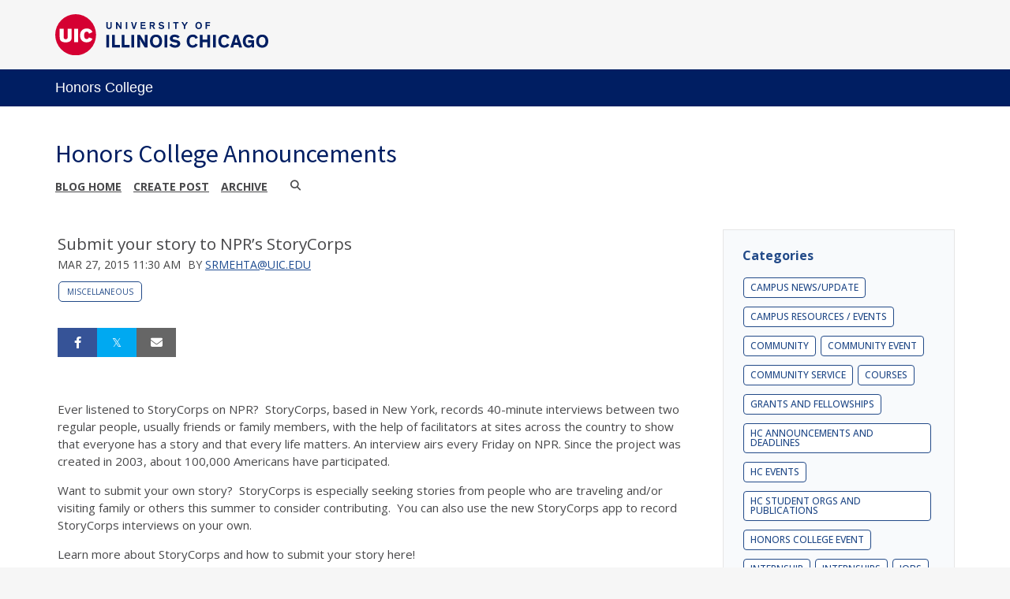

--- FILE ---
content_type: text/css
request_url: https://shared.webservices.illinois.edu/webservices/styles/app/blog/styles-base-layout.css
body_size: 34846
content:
body {
    margin: 0;
}
/*#uofi #ws-pa #edu-il li {
    width: auto;
}

*/

#uofi #ws-pa #edu-il a:link {
    font-family: inherit;
}
#uofi #ws-pa #edu-il nav {
    float: none;
}
#uofi #ws-pa #edu-il #content-and-sidebar,
#uofi #ws-pa #edu-il #content-full-width,
#uofi #ws-pa #edu-il .closing-wrapper {
    clear: both;
    /*    margin: 0 auto 20px;*/
    
    margin-left: auto;
    margin-right: auto;
    width: 100%;
    overflow: hidden;
    position: relative;
}
#wizard #uofi #ws-pa #edu-il #content-and-sidebar,
#wizard #uofi #ws-pa #edu-il #content-full-width,
#wizard #uofi #ws-pa #edu-il .closing-wrapper {
    /*    max-width: 1000px;*/
    
    max-width: 1100px !important;
}
#uofi #ws-pa #edu-il .closing-wrapper {
    margin: 0 auto 20px;
}
#uofi #ws-pa #edu-il #content-and-sidebar #ws-content,
#uofi #ws-pa #edu-il #content-full-width #ws-content {
    display: inline;
    position: relative;
    width: 70%;
    margin: 0 0 24px 0;
    background-color: transparent;
    background-image: none;
    padding: 0;
}
#uofi #ws-pa #edu-il .gadgets-left {
    float: right;
}
#uofi #ws-pa #edu-il .gadgets-right {
    float: left;
}
#uofi #ws-pa #edu-il #ws-sidebar {
    font-size: inherit;
}
#uofi #ws-pa #edu-il #ws-user-intro {
    margin: auto 0 30px 0;
	xxxmargin: 0 30px 30px 30px;
	overflow:hidden;
}
#uofi #ws-pa #edu-il #ws-user-closing {
    margin: 0;
    clear: both;
    display: block;
	padding-bottom:12px;
}
#uofi #ws-pa #edu-il a.ws-button {
    -webkit-border-radius: 3px;
    -moz-border-radius: 3px;
	border-radius: 3px;
    clear: both;
    float: left;
	background-color: #444;
	color: #fff;
    font-size: 13px;
    padding: 6px 8px;
}
#uofi #ws-pa #edu-il .ws-layout {
	overflow:hidden;
}

#uofi #ws-pa #edu-il a.ws-button:hover {
	text-decoration:none;
	}
#uofi #ws-pa #edu-il #content-and-sidebar #ws-sidebar {
    display: inline;
    float: left;
    position: relative;
    width: 30%;
    background-color: transparent;
}
#uofi #ws-pa #edu-il #content-full-width #ws-content {
    display: block;
    width: 100%;
    /*    margin-bottom: 0 0 30px 0;

*/
    
    background-color: transparent;
    padding: 0;
}
#uofi #ws-pa #edu-il #blog-header {
    clear: both;
    margin-bottom: 8px;
    position: relative;
    min-height: 45px;
    width: auto;
    border: none;
}
#uofi #ws-pa #edu-il .header-elements {
    height: 100%;
    margin: auto;
    position: relative;
    text-align: left;
}
#wizard #uofi #ws-pa #edu-il .header-elements {
    /*    max-width: 1100px;
*/
    
    max-width: 1100px;
}
#uofi #ws-pa #edu-il .branding-area {
    background-position: 50% 50%;
    background-repeat: no-repeat;
    background-size: cover;
}
#wizard #uofi #ws-pa #edu-il #blog-title {
    line-height: 1.5em;
    margin-bottom: 0;
    margin-left: 30px;
    max-width: 80%;
    text-align: left;
}
#custom #uofi #ws-pa #edu-il #blog-title {
    line-height: 1.5em;
    margin-bottom: 0;
    max-width: 80%;
    text-align: left;
}
#uofi #ws-pa #edu-il #blog-title .title {
    line-height: 1.5;
    /*was 1.2*/
    
    margin-bottom: 0;
}
#uofi #ws-pa #edu-il .title-image {
    float: left;
    margin-right: 30px;
}
#uofi #ws-pa #edu-il #blog-level-menu * {
    -webkit-box-sizing: border-box;
    /* Safari/Chrome, other WebKit */
    
    -moz-box-sizing: border-box;
    /* Firefox, other Gecko */
    
    box-sizing: border-box;
    /* Opera/IE 8+ */
}
#uofi #ws-pa #edu-il #blog-level-menu {
    font-family: 'Open Sans', 'Helvetica', 'Arial', sans-serif;
    font-size: 12px;
    font-weight: 700;
    margin-left: 30px;
    margin-right: 30px;
    xxxpadding-top: 6px;
}
#uofi #ws-pa #edu-il #blog-level-menu ul {
    list-style: none outside none;
    margin: 0;
    padding: 0;
}
#uofi #ws-pa #edu-il #blog-level-menu li {
    display: inline;
    float: left;
    font-family: 'Open Sans', 'Helvetica', 'Arial', sans-serif;
    font-size: 13px;
    font-weight: 700;
    margin-bottom: 6px;
    margin-right: 15px;
    margin-top: 6px;
    padding: 0;
    line-height: 23px;
}
#wt #uofi #ws-pa #edu-il #blog-level-menu #nav-menu.active,
#wt #uofi #ws-pa #edu-il #blog-level-menu li ul li a,
#uofi #ws-pa #edu-il #search-bar.open-search button:before {
    text-shadow: none;
}
#uofi #ws-pa #edu-il #blog-level-menu li a {
    font-family: 'Open Sans', 'Helvetica', 'Arial', sans-serif;
}
#uofi #ws-pa #edu-il #blog-level-menu a:focus,
#wt #uofi #ws-pa #edu-il #blog-level-menu a:focus {
    outline: 1px dotted black;
    background-color: #ffffe5;
    color: black;
}
#wt #uofi #ws-pa #edu-il #blog-level-menu #nav-menu a:focus {
    outline: none;
}
#uofi #ws-pa #edu-il #blog-level-menu li.dsk {
    margin: 0;
}
#wt #uofi #ws-pa #edu-il #blog-level-menu a i {
    text-shadow: none;
}
#uofi #ws-pa #edu-il #blog-level-menu #ws-search a {
    color: #FFFFFF;
}
/*Search */
/*#uofi #ws-pa #edu-il input[type="search"] {
    -moz-appearance: none;
}
#uofi #ws-pa #edu-il #blog-level-menu input[type="text"] {
    background-color: #FFFFFF;
    border: 1px solid #D1D1D1;
    color: #333333;
    font: 12px 'Open Sans','Helvetica','Arial',sans-serif;
    height: 15px;
    padding: 6px 10px;
    transition: all 0.7s ease 0s;
    width: 45px;
}
#uofi #ws-pa #edu-il #blog-level-menu input[type="text"]:focus {
    background-color: #FFFFFF;
    width: 200px;
}
#uofi #ws-pa #edu-il .input-group {
    border-collapse: separate;
    display: table;
}
#uofi #ws-pa #edu-il .input-group-addon, .input-group-btn, .input-group .form-control .blog-search-button {
    display: table-cell;
}
#uofi #ws-pa #edu-il .input-group-addon {
    background: none repeat scroll 0 0 #7E8A93;
    color: #556272;
    font-size: 12px;
    line-height: 1em;
    padding: 6px 10px;
    text-align: center;
    vertical-align: middle;
    jrw;
}*/
/* Menu Button */

#uofi #ws-pa #edu-il #blog-level-menu li.nav-menu {
    width: 33px;
    height: 33px;
    font-size: 16px;
    text-align: center;
    line-height: 33px;
    margin: 0 0px 0 10px;
    /*    color: #fff;
*/
    
    display: block;
    position: relative;
    overflow: visible;
}
#uofi #ws-pa #edu-il #blog-level-menu li.nav-menu a {
    width: 100%;
    font-weight: 400;
    height: 100%;
    display: block;
    position: absolute;
    text-shadow: none;
}
/*#uofi #ws-pa #edu-il #blog-level-menu li.nav-menu:hover,
#uofi #ws-pa #edu-il #blog-level-menu li.nav-menu:focus {
    background-color: #ddd;
}*/

#uofi #ws-pa #edu-il #blog-level-menu li.nav-menu:focus,
#uofi #ws-pa #edu-il #blog-level-menu li.nav-menu.active,
#uofi #ws-pa #edu-il #blog-level-menu li.nav-menu.active:hover,
#uofi #ws-pa #edu-il #blog-level-menu li.nav-menu.active:focus,
#uofi #ws-pa #edu-il #blog-level-menu li.nav-menu.active:focus:hover {
    color: #fff;
    /*    background-color: #5e5e5e;
*/
}
#uofi #ws-pa #edu-il #blog-header #blog-level-menu li.nav-menu.active a:focus,
#uofi #ws-pa #edu-il #blog-header #blog-level-menu li.nav-menu a:focus {
    color: #fff !important;
    background-color: transparent !important;
}
#uofi #ws-pa #edu-il #blog-level-menu li.nav-menu ul,
#uofi #ws-pa #edu-il #blog-level-menu li.nav-menu > .arrow-up {
    display: none;
}
#uofi #ws-pa #edu-il #blog-level-menu li.nav-menu.active ul {
    display: block;
}
#uofi #ws-pa #edu-il #blog-level-menu li.nav-menu.active > .arrow-up {
    display: block;
    position: absolute;
    bottom: -13px;
    right: 50%;
    margin-right: -6px;
    width: 0;
    height: 0;
    border-left: 6px solid transparent;
    border-right: 6px solid transparent;
    /*    border-bottom: 10px solid #5e5e5e;
*/
}
#uofi #ws-pa #edu-il #blog-level-menu li.nav-menu.active {
    border-radius: 2px;
}
#uofi #ws-pa #edu-il #blog-level-menu li.nav-menu.active:hover {
    color: #fff !important;
}
#uofi #ws-pa #edu-il #blog-level-menu li.nav-menu,
#uofi #ws-pa #edu-il #blog-level-menu li.nav-menu:hover {
    background-color: transparent;
}
/* Menu List */

#uofi #ws-pa #edu-il #blog-level-menu li ul {
    position: absolute;
    top: 46px;
    right: 0px;
    min-width: 200px;
    text-align: left;
    /*    background-color: #5e5e5e;
*/
    
    z-index: 1000;
    border-radius: 2px;
    padding: 10px;
}
#uofi #ws-pa #edu-il #blog-level-menu li ul li {
    width: 100%;
    clear: left;
    font-size: 13px;
    font-family: 'Open Sans', 'Helvetica', 'Arial', sans-serif;
    text-transform: capitalize;
    font-weight: 700;
    margin-top: 0;
    margin-bottom: 0;
    margin-right: 0;
    white-space: nowrap;
}
#uofi #ws-pa #edu-il #blog-level-menu li ul li a {
    text-transform: capitalize;
}
#uofi #ws-pa #edu-il #blog-level-menu li.nav-menu ul li a {
    font-weight: 400;
    display: block;
    position: relative;
    text-shadow: none;
    padding: 7px 7px;
    color: #fff;
    font-size: 13px;
    line-height: 1.2;
    width: 100%;
}
#uofi #ws-pa #edu-il #blog-level-menu li.nav-menu ul li a:hover,
#uofi #ws-pa #edu-il #blog-level-menu li.nav-menu ul li a:focus {
    color: #fff !important;
    background-color: rgba(0, 0, 0, 0.2) !important;
    width: 100%;
}
#uofi #ws-pa #edu-il #blog-home-view {
    border: none;
    box-shadow: none;
/*    margin: 0 0 30px 0; */
	margin: 0;
}
#uofi #ws-pa #edu-il #blog-article-view,
#uofi #ws-pa #edu-il #blog-results-view
/*#uofi #ws-pa #edu-il #blog-home-view*/

{
    padding: 0 30px;
    /*    margin:0 0 30px 0;*/
    
    border: none;
    box-shadow: none;
}
/*#uofi #ws-pa #edu-il .column-layout-3 #blog-home-view {
    padding: 0;
}

*/

#uofi #ws-pa #edu-il .column-layout-2 #blog-home-view {
    padding: 0;
}
#wt #uofi #ws-pa #edu-il #blog-home-view li:first-child .blog-post-entry-3col,
#wt #uofi #ws-pa #edu-il #blog-home-view li:first-child+li .blog-post-entry-3col,
#wt #uofi #ws-pa #edu-il #blog-home-view li:first-child+li+li .blog-post-entry-3col,
#wt #uofi #ws-pa #edu-il #blog-home-view li:first-child .blog-post-entry-2col,
#wt #uofi #ws-pa #edu-il #blog-home-view li:first-child+li .blog-post-entry-2col {
    margin-top: 0;
}
#uofi #ws-pa #edu-il #blog-home-view .blog-posts-wrapper,
#uofi #ws-pa #edu-il #blog-results-view .blog-posts-wrapper,
#uofi #ws-pa #edu-il #blog-article-view .blog-posts-wrapper {
    list-style: none outside none;
    padding: 0;
    margin: 0;
}
#uofi #ws-pa #edu-il #blog-home-view .blog-posts-wrapper .blog-post-entry img,
#uofi #ws-pa #edu-il #blog-results-view .blog-posts-wrapper .blog-post-entry img {
    max-width: 100%;
}
#uofi #ws-pa #edu-il .quick-share {
    color: #333333;
    font-family: 'Open Sans', 'Helvetica', 'Arial', sans-serif;
    font-size: 11px;
    font-weight: bold;
    margin-top: 10px;
    /* 1.71em */
    
    text-transform: uppercase;
}
#uofi #ws-pa #edu-il .quick-share span {
    font-family: 'Open Sans', 'Helvetica', 'Arial', sans-serif;
    font-size: 11px;
    font-weight: bold;
    text-transform: uppercase;
}
#uofi #ws-pa #edu-il .quick-share ul {
    display: inline;
    height: 20px;
    line-height: 20px;
    margin: 0;
    padding: 0;
}
#uofi #ws-pa #edu-il .quick-share li {
    display: inline;
    margin-left: 4px;
    margin-top: -5px;
}
#uofi #ws-pa #edu-il .quick-share i {
    font-size: 16px;
}
#uofi #ws-pa #edu-il .quick-share li span {
    left: -4000px;
    position: absolute;
    top: 0;
}
#uofi #ws-pa #edu-il #blog-home-view .blog-posts-wrapper .blog-post:first-child .blog-post-entry-1col,
#wt #uofi #ws-pa #edu-il #blog-home-view .blog-posts-wrapper .blog-post:first-child .blog-post-entry-1col {
    margin-top: 0;
}
#uofi #ws-pa #edu-il #blog-home-view .blog-post-entry div:last-child,
#uofi #ws-pa #edu-il #blog-results-view .blog-post-entry div:last-child {
    margin-bottom: 0;
}
#uofi #ws-pa #edu-il #blog-home-view .blog-post {
    display: inline-block;
    /*    margin-right: -0.25em; 
*/
    
    position: relative;
    vertical-align: top;
    padding: 0;
    margin: 0;
}
#uofi #ws-pa #edu-il #blog-results-view .blog-post {
    position: relative;
    vertical-align: top;
    overflow: hidden;
	pading-top:6px;
	padding-bottom:2.0rem;
}
#uofi #ws-pa #edu-il #blog-home-view .blog-post-entry,
#uofi #ws-pa #edu-il #blog-results-view .blog-post-entry {
    height: auto;
    overflow: hidden;
    position: relative;
}
/* Thumbnail replaced with Thumb -- (Lance request) */ 
#uofi #ws-pa #edu-il #blog-home-view .thumbnail-left-wrap .blog-post-body,
#uofi #ws-pa #edu-il #blog-home-view .thumbnail-right-wrap .blog-post-body,
#uofi #ws-pa #edu-il #blog-results-view .thumbnail-left-wrap .blog-post-body,
#uofi #ws-pa #edu-il #blog-results-view .thumbnail-right-wrap .blog-post-body,
#uofi #ws-pa #edu-il #blog-home-view .thumb-left-wrap .blog-post-body,
#uofi #ws-pa #edu-il #blog-home-view .thumb-right-wrap .blog-post-body,
#uofi #ws-pa #edu-il #blog-results-view .thumb-left-wrap .blog-post-body,
#uofi #ws-pa #edu-il #blog-results-view .thumb-right-wrap .blog-post-body {
    display: inline;
}
#uofi #ws-pa #edu-il #blog-home-view .blog-post-summary p:last-child,
#uofi #ws-pa #edu-il #blog-results-view .blog-post-summary p:last-child {
    margin-bottom: 0;
}
#uofi #ws-pa #edu-il .blog-post-meta {
    font-family: 'Open Sans', 'Helvetica', 'Arial', sans-serif;
    font-size: 12px;
    font-weight: 600;
    /* line-height: 1.5em; */
    /* margin-bottom: 1.2em; */
}
#uofi #ws-pa #edu-il .blog-post-entry .img-and-caption,
#uofi #ws-pa #edu-il #blog-article-view .img-and-caption {
    margin-bottom: 10px;
}
/* Image Handling */
/* Thumbnail replaced with Thumb -- (Lance request) */ 
#uofi #ws-pa #edu-il .thumbnail-left-wrap .img-and-caption,
#uofi #ws-pa #edu-il .thumb-left-wrap .img-and-caption {
    float: left;
    display: inline;
    margin: 0 16px 0 0;
    position: relative;
}
/* Thumbnail replaced with Thumb -- (Lance request) */ 
#uofi #ws-pa #edu-il .thumbnail-right-wrap .img-and-caption,
#uofi #ws-pa #edu-il .thumb-right-wrap .img-and-caption {
    float: right;
    display: inline;
    margin: 0 0 0 10px;
    position: relative;
}
#uofi #ws-pa #edu-il .img-and-caption img {
	margin-bottom:6px;
}
/* Thumbnail replaced with Thumb -- (Lance request) */ 
#uofi #ws-pa #edu-il #blog-home-view .thumbnail-right .img-and-caption,
#uofi #ws-pa #edu-il #blog-home-view .thumb-right .img-and-caption {
    display: inline;
    float: right;
    margin: 0 0 0 10px;
    position: relative;
}
/* Thumbnail replaced with Thumb -- (Lance request) */ 
#uofi #ws-pa #edu-il #blog-home-view .thumbnail-left .img-and-caption,
#uofi #ws-pa #edu-il #blog-home-view .thumb-left .img-and-caption {
    display: inline;
    float: left;
    margin: 0 10px 0 0;
    position: relative;
}
/* Thumbnail replaced with Thumb -- (Lance request) */ 
#uofi #ws-pa #edu-il #blog-article-view .thumbnail-left .img-and-caption,
#uofi #ws-pa #edu-il #blog-article-view .thumb-left .img-and-caption {
    margin-right: auto;
}
/* Thumbnail replaced with Thumb -- (Lance request) */ 
#uofi #ws-pa #edu-il #blog-article-view .thumbnail-right .img-and-caption,
#uofi #ws-pa #edu-il #blog-article-view .thumb-right .img-and-caption {
    margin-left: auto;
}
/* Thumbnail replaced with Thumb -- (Lance request) */ 
#uofi #ws-pa #edu-il #blog-article-view .thumbnail-center .img-and-caption,
#uofi #ws-pa #edu-il #blog-article-view .thumb-center .img-and-caption {
    margin-right: auto;
    margin-left: auto;
}
#uofi #ws-pa #edu-il #blog-article-view .blog-post {
    margin: 0;
    overflow: hidden; 
}
#uofi #ws-pa #edu-il #ws-sidebar ul {
    overflow: auto;
    font-size: inherit;
}
#uofi #ws-pa #edu-il .gadget-container {
    /*    margin: 0 3%;
*/
    
    overflow: auto;
}

#uofi #ws-pa #edu-il #content-and-sidebar #ws-content.gadgets-right + #ws-sidebar .gadget-container {
    margin: 0 0px 0 0;
}
#uofi #ws-pa #edu-il #content-and-sidebar #ws-content.gadgets-left + #ws-sidebar .gadget-container {
    margin: 0 0 0 30px;
}
/*#uofi #ws-pa #edu-il #content-and-sidebar .gadget-container {
    margin: 0 3%;
}
*/

#uofi #ws-pa #edu-il .article-view .gadget-container,
#uofi #ws-pa #edu-il .results-view .gadget-container {
    margin: 0 30px;
}
#uofi #ws-pa #edu-il .column-layout-1 #blog-home-view {
    padding: 0 30px;
}
/*
#uofi #ws-pa #edu-il #blog-article-view .gadget-container {
    margin: 0 3%;
}
*/

#uofi #ws-pa #edu-il #content-full-width .gadget-container {
    margin: 0 30px;
}
/*#uofi #ws-pa #edu-il #content-full-width.column-layout-1 .gadget-container {
    margin: 0 3%;
}*/

#uofi #ws-pa #edu-il .gadget-header {
    line-height: 1;
    text-align: left;
}
#uofi #ws-pa #edu-il .blog-gadget i {
    padding-right: 5px;
    width: 10px;
}
#uofi #ws-pa #edu-il .blog-gadget {
    overflow: hidden;
}
#uofi #ws-pa #edu-il .blog-profile ul {
    list-style: disc outside none;
    padding-left: 15px;
}
#uofi #ws-pa #edu-il .blog-profile *:last-child {
    margin-bottom: 0;
}
#uofi #ws-pa #edu-il .blog-profile ul {
    list-style: disc outside none;
    padding-left: 15px;
}
#uofi #ws-pa #edu-il .blog-profile p{
    font-size: 90%;
}
#uofi #ws-pa #edu-il .blog-recent-posts a {
    color: #333333;
    display: inline;
    font-family: inherit;
    /*    line-height: 1.4;
*/
}
#uofi #ws-pa #edu-il .blog-recent-posts li {
    border-top: 0;
    border-right: 0;
    border-left: 0;
    line-height: 20px;
    clear: both;
    overflow: hidden;
}
#uofi #ws-pa #edu-il .blog-recent-posts .blog-recent-post-date-time span {
    font-size: inherit;
    line-height: inherit;
    color: inherit;
}
#uofi #ws-pa #edu-il .blog-recent-posts li a {}
/*#uofi #ws-pa #edu-il .blog-recent-posts li,
#uofi #ws-pa #edu-il .blog-archive li {
    font-size:inherit;
}*/

#uofi #ws-pa #edu-il .blog-recent-posts ul,
#uofi #ws-pa #edu-il .blog-archive ul,
#uofi #ws-pa #edu-il .blog-categories ul,
#uofi #ws-pa #edu-il .blog-tags ul {
    margin: 0;
    padding: 0;
}
#uofi #ws-pa #edu-il .blog-archive ul.base li {
    list-style: none;
}
#uofi #ws-pa #edu-il .blog-recent-posts a:hover,
#uofi #ws-pa #edu-il .blog-recent-posts a:focus {
    text-decoration: underline;
}
#uofi #ws-pa #edu-il .blog-recent-posts li:last-child,
#wt #uofi #ws-pa #edu-il .blog-recent-posts li:last-child {
    margin-bottom: 0;
    border-bottom: none;
    padding-bottom: 0;
}
#uofi #ws-pa #edu-il .blog-recent-posts img {
    float: left;
    margin-right: 10px;
    width: 85px;
}
#uofi #ws-pa #edu-il .blog-archive ul,
#uofi #ws-pa #edu-il .blog-archive ul li ul,
#uofi #ws-pa #edu-il .blog-archive {
    overflow: hidden;
    /* was auto */
}
#uofi #ws-pa #edu-il .blog-archive li ul {
    display: block;
}
#uofi #ws-pa #edu-il .blog-archive li {
    display: block;
    margin: 0;
}
#uofi #ws-pa #edu-il .blog-archive ul.base li {
    border-bottom: 0;
    border-left: 0;
    border-right: 0;
}
#uofi #ws-pa #edu-il .year > li > span {
    color: #444444;
    display: block;
    font-family: 'Open Sans', 'Helvetica', 'Arial', sans-serif;
    font-size: 14px;
    margin: 0;
    padding-bottom: 3px;
    padding-top: 3px;
    outline: 0;
    overflow: hidden;
    margin: 1px;
}
#uofi #ws-pa #edu-il .year > li > span:focus {
    outline: 1px dotted black;
    background-color: #ffffe5;
    color: black;
}
#uofi #ws-pa #edu-il .year > li > span:hover,
#uofi #ws-pa #edu-il .year > li > span:active {
    background-color: transparent;
    outline: none;
    color: inherit;
}
#uofi #ws-pa #edu-il .year span {
    text-decoration: none;
}
#uofi #ws-pa #edu-il .year span:hover,
#uofi #ws-pa #edu-il .year span:focus,
#uofi #ws-pa #edu-il li a:hover,
#uofi #ws-pa #edu-il li a:focus {
    text-decoration: underline;
    cursor: pointer;
}
#uofi #ws-pa #edu-il .year span i,
#uofi #ws-pa #edu-il .year span:hover i {
    text-decoration: none;
    width: 10px;
}
#uofi #ws-pa #edu-il .blog-archive a {
    color: #333333;
    display: block;
    font-family: 'Open Sans', 'Helvetica', 'Arial', sans-serif;
    padding: 5px 0;
    margin: 1px;
}
#uofi #ws-pa #edu-il .blog-archive a:focus .circle {
    background-color: black;
}
#uofi #ws-pa #edu-il .blog-archive a:active .circle,
#uofi #ws-pa #edu-il .blog-archive a:hover .circle {
    background-color: auto;
}
#uofi #ws-pa #edu-il .blog-archive a:hover #uofi #ws-pa #edu-il .blog-archive a:focus {
    text-decoration: underline;
}
#uofi #ws-pa #edu-il .blog-archive li ul li {
    font-size: 12px;
    padding: 0;
}
#uofi #ws-pa #edu-il .blog-archive ul.base li ul li {
    border-top: 0;
}
#uofi #ws-pa #edu-il .blog-archive li ul li:last-child {
    margin-bottom: 10px;
}
#uofi #ws-pa #edu-il .circle {
    border-radius: 10px 10px 10px 10px;
    color: #FFFFFF;
    display: inline-block;
    font-size: 9px;
    font-weight: 600;
    height: 18px;
    line-height: 17px;
    margin-left: 5px;
    text-align: center;
    width: 18px;
    position: absolute;
    left: 65px;
    top: 8px;
}
#uofi #ws-pa #edu-il .blog-categories ul {
    margin-top: -10px;
}
#uofi #ws-pa #edu-il .blog-categories a {
    border-radius: 4px;
    float: left;
    font-family: 'Open Sans', 'Helvetica', 'Arial', sans-serif;
    font-size: 12px;
    font-weight: 500;
    line-height: 12px;
    margin-right: 5px;
    margin-top: 10px;
    margin-left: 1px;
    margin-bottom: 1px;
    overflow: auto;
    padding: 6px 8px;
    background-clip: padding-box;
    -webkit-background-clip: padding-box;
    text-decoration: none;
}
#uofi #ws-pa #edu-il .blog-tags ul {
    margin-top: -10px;
}
#uofi #ws-pa #edu-il .blog-tags a {
    border-radius: 5px 5px 5px 5px;
    float: left;
    font-family: 'Open Sans', 'Helvetica', 'Arial', sans-serif;
    font-size: 10px;
    font-weight: 600;
    line-height: 10px;
    margin-right: 5px;
    margin-top: 10px;
    margin-bottom: 1px;
    margin-left: 1px;
    overflow: auto;
    padding: 7px 10px;
    background-clip: padding-box;
    -webkit-background-clip: padding-box;
    text-decoration: none;
}
/*#uofi #ws-pa #edu-il footer {
    padding-bottom: 40px;
    padding-top: 40px;
}
*/

#uofi #ws-pa #edu-il .blog-categories a:focus,
#uofi #ws-pa #edu-il #ws-content .blog-category a:focus,
#uofi #ws-pa #edu-il .blog-tags a:focus,
#uofi #ws-pa #edu-il .blog-recent-posts a:focus,
#uofi #ws-pa #edu-il .blog-features a:focus,
#footer a:focus,
#uofi #ws-pa #edu-il .blog-archive li a:focus {
    outline: 1px dotted black;
    background-color: #ffffe5 !important;
    color: black !important;
}
#uofi #ws-pa #edu-il .blog-recent-posts a:focus:hover,
#uofi #ws-pa #edu-il .blog-archive li a:focus:hover {
    color: #333 !important;
    text-decoration: underline;
    outline: none;
    background-color: transparent !important;
}
#uofi #ws-pa #edu-il .blog-recent-posts a:focus {
    text-decoration: underline;
}
#uofi #ws-pa #edu-il .blog-categories a:focus,
#uofi #ws-pa #edu-il .blog-category a:focus,
#uofi #ws-pa #edu-il .blog-tags a:focus {
    text-decoration: none;
}
#uofi #ws-pa #edu-il .blog-categories a:hover,
#uofi #ws-pa #edu-il .blog-tags a:hover,
#uofi #ws-pa #edu-il .blog-categories a:focus:hover,
#uofi #ws-pa #edu-il .blog-tags a:focus:hover {
    color: #fff;
    text-decoration: none;
}
#uofi #ws-pa #edu-il .blog-categories li,
#uofi #ws-pa #edu-il .blog-tags li {
    list-style: none;
    margin-bottom: 0;
}

/* Search Gadget */
#uofi #ws-pa #edu-il .blog-search-gadget label,
#uofi #ws-pa #edu-il .blog-search-gadget input {
    margin-bottom: 2px;
}

#uofi #ws-pa #edu-il .blog-search-gadget input {
    float: left;
    clear: both;
}

#uofi #ws-pa #edu-il .blog-search-gadget input {
    margin-right: 7px;
}

#uofi #ws-pa #edu-il .blog-search-gadget label {
    float: left;
    font-size: 90%;
}

#uofi #ws-pa #edu-il .blog-search-gadget .criteria {
    float: left;
    overflow: hidden;
    clear: both;
    margin-bottom: 1.5em;
}

#uofi #ws-pa #edu-il .blog-search-gadget .criteria:last-child {
    margin-bottom: 0;
}

#uofi #ws-pa #edu-il .blog-search-gadget h4 {
    float: left;
    font-size: 95%;
}

#uofi #ws-pa #edu-il .blog-search-gadget div.search-field,
#uofi #ws-pa #edu-il .blog-search-gadget div.search-button {
    margin: 0;
    float: left;
}

#uofi #ws-pa #edu-il .blog-search-gadget div.search-field {
    width: 70%;
    margin-bottom: 20px;
}

#uofi #ws-pa #edu-il .blog-search-gadget div.search-button {
    width: 25%;
    margin-left: 5%;
    margin-bottom: 20px;
}

#uofi #ws-pa #edu-il .blog-search-gadget .search-field input {
    width: 100%;
    padding: 3%;
    box-sizing: border-box;
    line-height: 30px;
    height: 30px;
    border: 1px solid #aaa;
    border-shadow: none;
}

#uofi #ws-pa #edu-il .blog-search-gadget .search-field input:focus {
    border: 1px solid #555;
}

#uofi #ws-pa #edu-il .blog-search-gadget .search-button input {
    background-color: #13294B;
    border: 0 solid #d9dde1;
    border-radius: 4px;
    box-sizing: border-box;
    color: #ffffff;
    cursor: pointer;
    font-family: "Open Sans", "Helvetica", "Arial", sans-serif;
    font-size: 11px;
    font-weight: 600;
    height: 28px;
    margin: 0;
    padding: 3px 10px;
    position: relative;
    text-align: center;
    width: 100%;
}


/* Search */
/*#uofi #ws-pa #edu-il .ws-search {
    position:relative;
    float:right;
    height:33px;
    width:33px;
    min-width:33px;
    overflow:hidden;
    -webkit-transition: width 0.3s;
    -moz-transition: width 0.3s;
    transition: width 0.3s;
    -webkit-backface-visibility: hidden;
}
#uofi #ws-pa #edu-il .ws-search-input {
    position: absolute;
    top: 0;
    right: 0;
    border:0;
    background: #fff;
    width: 100%;
    height: 33px;
    margin: 0;
    z-index: 10;
    padding: 5px 38px 5px 10px;
    font-family: inherit;
    font-size: 12px;
    color: #2c3e50;
}
#uofi #ws-pa #edu-il .ws-search.ws-search-open .ws-search-input {
    border:1px solid #666;
}

#uofi #ws-pa #edu-il input[type="search"].ws-search-input {
    -webkit-appearance: none;
    -webkit-border-radius: 0px;
}
#uofi #ws-pa #edu-il .ws-search-input::-webkit-input-placeholder{
    color: #333;
}
#uofi #ws-pa #edu-il .ws-search-input:-moz-placeholder {
    color: #333;
}
#uofi #ws-pa #edu-il .ws-search-input::-moz-placeholder {
    color: #333;    
}
#uofi #ws-pa #edu-il .ws-search-input:-ms-input-placeholder {
    color: #333;
}
#uofi #ws-pa #edu-il .ws-search-submit,
#uofi #ws-pa #edu-il .ws-search-icon {
    width: 33px;
    height: 33px;
    display: block;
    position: absolute;
    right: 0;
    top: 0;
    padding: 0;
    margin: 0;
    line-height: 33px;
    text-align: center;
    cursor: pointer;
}
#uofi #ws-pa #edu-il .ws-search-icon i {
    line-height: 33px;

}
#uofi #ws-pa #edu-il .ws-search-submit {
    background: #000; 
    -ms-filter: "progid:DXImageTransform.Microsoft.Alpha(Opacity=0)"; 
    filter: alpha(opacity=0); 
    opacity: 0;
    color: transparent;
    border: none;
    outline: none;
    z-index: -1;
}
#uofi #ws-pa #edu-il .ws-search-icon {
    color:#fff;
    z-index:90;
}
#uofi #ws-pa #edu-il .ws-search.ws-search-open,
#uofi #ws-pa #edu-il .no-js .ws-search {
    width:300px;         

}
#uofi #ws-pa #edu-il .ws-search-open .ws-search-icon {
    z-index:11;
    background-color:#444;
    color:#fff;
}
#uofi #ws-pa #edu-il .ws-search.ws-search-open .ws-search-submit,
#uofi #ws-pa #edu-il .no-js .ws-search .ws-search-submit {
    z-index: 90;
}


*/
/* Newer improved Search Bar  */

#uofi #ws-pa #edu-il #search-bar {
    position: relative;
    line-height: 33px;
}
#uofi #ws-pa #edu-il li#search-bar {
    margin: 0 0 0 0px;
}
#uofi #ws-pa #edu-il #search-bar * {
    -webkit-box-sizing: border-box;
    /* Safari/Chrome, other WebKit */
    
    -moz-box-sizing: border-box;
    /* Firefox, other Gecko */
    
    box-sizing: border-box;
    /* Opera/IE 8+ */
}
#uofi #ws-pa #edu-il #search-bar button {
    background-color: transparent;
    height: 33px;
    width: 33px;
    z-index: 2;
    float: right;
    border: 0px;
    padding: 0px;
    outline: 0;
    margin-left: 0;
    transition: margin .4s cubic-bezier(0.000, 0.795, 0.000, 1.000);
}
#uofi #ws-pa #edu-il #search-bar button:focus {
    background-color: #ffffe5;
    outline: 1px dotted black;
    color: black;
}
#uofi #ws-pa #edu-il #search-bar button:active,
#uofi #ws-pa #edu-il #search-bar button:hover {
    outline: none;
    background: none;
}
#uofi #ws-pa #edu-il #search-bar.open-search button:hover {
    color: #333;
}
#uofi #ws-pa #edu-il #search-bar.open-search button,
#uofi #ws-pa #edu-il #search-bar.open-search button:active {
    background-color: transparent;
    color: #999;
    padding: 0;
    margin-left: -35px;
    z-index: 20;
    display: block;
    position: relative;
}
#uofi #ws-pa #edu-il #search-bar button:hover,
#uofi #ws-pa #edu-il #search-bar.open-search button,
#uofi #ws-pa #edu-il #search-bar.open-search button:active {
    /*    background-color:#666;
    color:#fff;
    padding:0;
    margin:0;
*/
}
#uofi #ws-pa #edu-il #search-bar button:hover {
    border-radius: 0px;
}
#uofi #ws-pa #edu-il #search-bar.open-search button {
    border-radius: 0 0px 0px 0;
    text-shadow: none;
}
#uofi #ws-pa #edu-il #search-bar span {
    display: none;
    outline: none;
}
#uofi #ws-pa #edu-il #search-bar button:before {
    content: '\f002';
    font-family: 'FontAwesome';
    margin: 0;
    padding: 0;
    outline: none;
}
#uofi #ws-pa #edu-il #search-bar input[type="text"] {
    z-index: -1;
    opacity: 0;
    height: 33px;
}
#uofi #ws-pa #edu-il #search-bar.close-search input[type="text"] {
    width: 0px;
    border: 0px;
    float: left;
    z-index: -1;
    transition: width .4s cubic-bezier(0.000, 0.795, 0.000, 1.000);
}
#uofi #ws-pa #edu-il #search-bar.open-search input[type="text"],
#uofi #ws-pa #edu-il #search-bar.open-search input[type="text"]:focus {
    width: 300px;
    padding: 3px 30px 3px 8px;
    /*    border: 1px solid #666;
*/
    
    opacity: 1;
    background-color: rgb(255, 255, 255);
    background-color: rgba(255, 255, 255, .9);
    border-radius: 0px 0 0 0px;
    transition: width .4s cubic-bezier(0.000, 0.795, 0.000, 1.000);
    -webkit-box-sizing: border-box;
    /* Safari/Chrome, other WebKit */
    
    -moz-box-sizing: border-box;
    /* Firefox, other Gecko */
    
    box-sizing: border-box;
}
#amaze_liveregions_polite,
#amaze_liveregions_assertive {
    display: none;
}
/*Titles-Only Layout */

#wt #uofi #ws-pa #edu-il .titles-only .blog-post-meta {
    margin-bottom: 0;
    overflow: hidden;
    /* position: absolute;
    right: 0;
    top: 50%;
    transform: translateY(-50%);
	*/
    width: 100%;
    /*was 225; 205

*/
}
#wt #uofi #ws-pa #edu-il .titles-only .blog-post-views {
    xxxtext-align: right;
    xxxfloat: right;
}
#uofi #ws-pa #edu-il #blog-home-view .titles-only .blog-post-views:before,
#uofi #ws-pa #edu-il #blog-results-view .titles-only .blog-post-views:before {
    content: none;
}
#wt #uofi #ws-pa #edu-il #blog-home-view .titles-only .blog-post-title {
    /*    width: 50%;   
    width: calc(100% - 235px);*/
    width: 100%;
    margin: 4px 0;
    /* margin-right: 245px; */
	font-size: 1rem;
    text-align: left;
}
#wt #uofi #ws-pa #edu-il #ws-content #blog-home-view .blog-post-entry-1col.titles-only,
#wt #uofi #ws-pa #edu-il #ws-content #blog-results-view .blog-post-entry-1col.titles-only {
    xxxpadding-bottom: 1rem 0;
    margin: 0;
	xxxborder-top: 1px solid #cacaca;
}
#uofi #ws-pa #edu-il #blog-home-view .titles-only .blog-post-summary,
#uofi #ws-pa #edu-il #blog-results-view .titles-only .blog-post-summary {
    display: none;
}
html.touch body.design-1-scroll #uofi #ws-pa #edu-il #blog-home-view .blog-posts-wrapper .blog-post-entry:hover .scroll-container h3.blog-post-title,
html.touch body.design-1-scroll #uofi #ws-pa #edu-il #blog-home-view .blog-posts-wrapper .blog-post-entry:hover .scroll-container .blog-post-meta {
    display: block !important;
}
html.touch body.design-1-scroll #uofi #ws-pa #edu-il .blog-post-entry:hover .scroll-container {
    top: 0 !important;
}
/* Custom Skins */
/*#custom .blog-closing-section {
    padding: 0 22px;
}
#custom #blog-wrapper {
    margin: 0 -22px;
}

*/
/* Previousd CSS for legacy fixes */

footer #custom #uofi #ws-pa #edu-il #blog-title,
#custom #uofi #ws-pa #edu-il #blog-level-menu {
    margin: 0;
}
#custom #uofi #ws-pa #edu-il .blog-post-comments-section {
    margin: 30px 0;
}
#custom #wt #uofi #ws-pa #edu-il .column-layout-1 #blog-home-view,
#custom #wt #uofi #ws-pa #edu-il .column-layout-2 #blog-home-view,
#custom #wt #uofi #ws-pa #edu-il .column-layout-3 #blog-home-view,
#custom #wt #uofi #ws-pa #edu-il #blog-article-view,
#custom #wt #uofi #ws-pa #edu-il #blog-results-view {
    padding: 0;
}
#custom #uofi #ws-pa #edu-il #content-and-sidebar #ws-content.gadgets-right + #ws-sidebar .gadget-container {
    margin-left: 30px;
    margin-right: 0;
}
#custom #uofi #ws-pa #edu-il #content-and-sidebar #ws-content.gadgets-left + #ws-sidebar .gadget-container {
    margin-right: 30px;
    margin-left: 0;
}
#custom #uofi #ws-pa #edu-il #content-and-sidebar #ws-content.gadgets-left #ws-sidebar,
#custom #uofi #ws-pa #edu-il #content-and-sidebar #ws-content.gadgets-right #ws-sidebar {
    float: left;
    width: 30%;
}
#custom #uofi #ws-pa #edu-il #content-full-width .gadget-container {
    margin-left: 0;
    margin-right: 0;
}
#custom #uofi #ws-pa #edu-il .paging-menu-bottom {
    margin: 5px 0 40px;
}
#custom #wt #uofi #ws-pa #edu-il #blog-header {
    padding: 0;
}
#custom #uofi #ws-pa #edu-il .search-results-menu {
    margin: 0 0 15px;
}
span.baec5a81-e4d6-4674-97f3-e9220f0136c1 > a  {
display: none !important;
}


#uofi #ws-pa #edu-il #blog-home-view .blog-post{
	padding-bottom: 2.0rem;
}

#uofi #ws-pa #edu-il div.title {
 font-size:28px;   
}

#blog-home-view .blog-post-title {
    margin-bottom: 0 !important;
}








--- FILE ---
content_type: image/svg+xml
request_url: https://shared.webservices.illinois.edu/webservices/images/skin/uic/footer-logo.svg
body_size: 968
content:
<svg data-v-789d48bb="" xmlns="http://www.w3.org/2000/svg" viewBox="0 0 612 612" alt="The University of Illinois at Chicago" aria-hidden="true" class="footer-brand"><path data-v-789d48bb="" fill="#fff" d="M60.02 210.63h491.15v212.99H60.02z"></path><path data-v-789d48bb="" d="M543.86 267.65l-49.02 23.55c-4.73-18.28-14.98-29.08-32.71-29.08-24.1 0-36.31 19.95-36.31 52.61 0 32.43 12.21 51.83 36.31 51.83 16.64 0 26.34-8.87 31.59-23.55l51.27 18.27c-13.29 30.22-40.18 51-83.13 51-59.57 0-93.65-39.91-93.65-97.55 0-57.88 36.02-97.51 94.77-97.51 44.88.01 71.46 25.77 80.88 50.43M340.77 408.96h-56.52V220.53h56.52v188.43zm-90.85-77.03c0 26.32-2.79 39.06-10.27 51.83-12.46 20.77-45.72 28.8-74.79 28.8-29.11 0-62.35-8.03-74.82-28.8-7.49-12.77-10.27-25.51-10.27-51.83v-111.4h56.54v112.5c0 12.75 1.67 21.08 6.38 26.62 4.43 5.26 11.63 7.75 22.18 7.75 10.51 0 17.72-2.49 22.16-7.75 4.7-5.54 6.36-13.86 6.36-26.62v-112.5h56.55v111.4zM594.89 306c0-159.53-129.34-288.87-288.89-288.87C146.45 17.13 17.1 146.46 17.1 306c0 159.55 129.34 288.87 288.9 288.87 159.55 0 288.89-129.31 288.89-288.87" fill="#db0032"></path></svg>

--- FILE ---
content_type: image/svg+xml
request_url: https://shared.webservices.illinois.edu/webservices/public/social/svg/circle-a7a9ac-uic/Twitter.svg
body_size: 699
content:
<?xml version="1.0" encoding="utf-8"?>
<!-- Generator: Adobe Illustrator 27.9.0, SVG Export Plug-In . SVG Version: 6.00 Build 0)  -->
<svg version="1.1" id="Layer_1" xmlns="http://www.w3.org/2000/svg" xmlns:xlink="http://www.w3.org/1999/xlink" x="0px" y="0px"
	 viewBox="0 0 255.3 255.3" style="enable-background:new 0 0 255.3 255.3;" xml:space="preserve">
<style type="text/css">
	.st0{fill:#FFFFFF;}
	.st1{fill:#A8A9AC;}
</style>
<ellipse class="st0" cx="128.8" cy="131.7" rx="103.9" ry="108.4"/>
<g>
	<polygon class="st1" points="74.2,69.4 164.7,190.5 185.3,190.5 94.7,69.4 	"/>
	<path class="st1" d="M127.7,0C56.9,0,0,56.9,0,127.7s56.9,127.7,127.7,127.7s127.7-56.9,127.7-127.7S198.4,0,127.7,0z M159.9,200.2
		L118.7,145l-51,55.1H54.5l58.3-63L54.9,59.7h44.6l38,50.8l47-50.8h13.1l-54.3,58.6l61.2,81.8H159.9z"/>
</g>
</svg>
